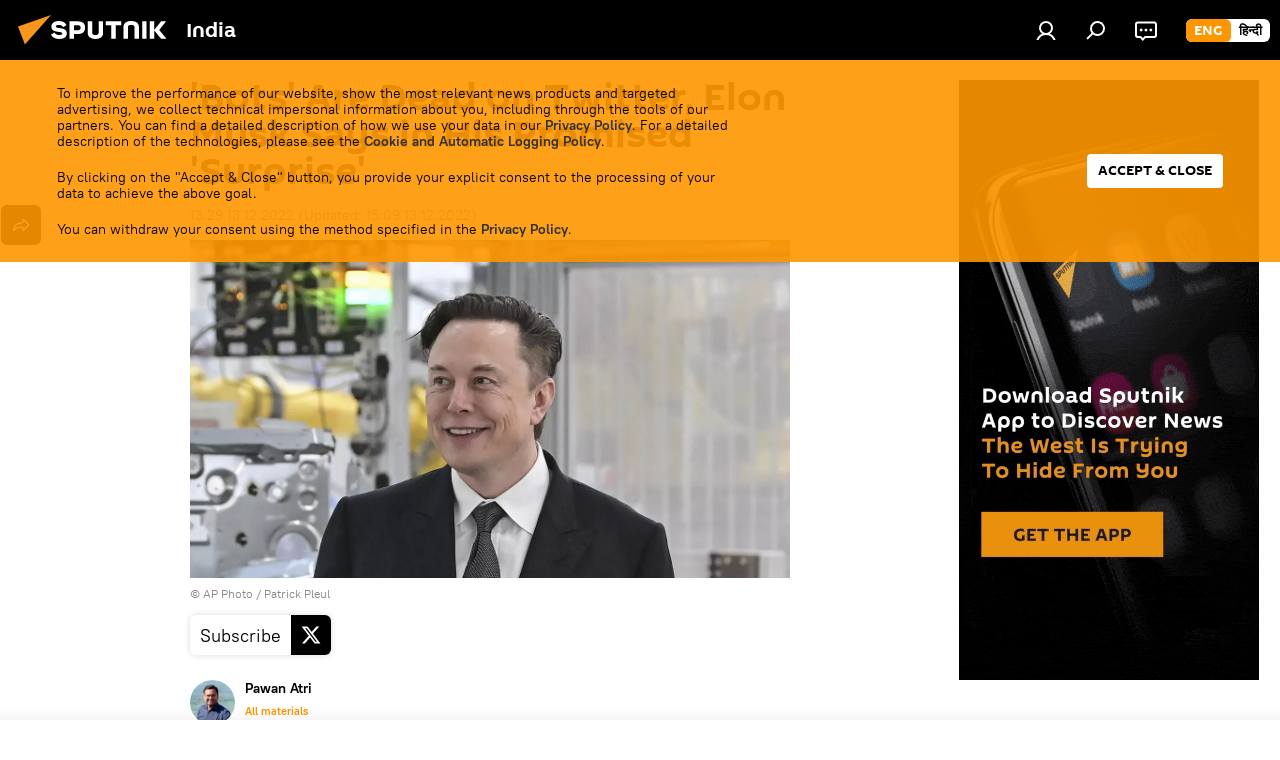

--- FILE ---
content_type: text/html; charset=utf-8
request_url: https://sputniknews.in/20221213/bots-are-dead-on-twitter-elon-musk-says-in-his-promised-surprise-49782.html
body_size: 21831
content:
<!DOCTYPE html><html lang="en" data-lang="eng" data-charset="" dir="ltr"><head prefix="og: http://ogp.me/ns# fb: http://ogp.me/ns/fb# article: http://ogp.me/ns/article#"><title>'Bots' Are Dead on Twitter, Elon Musk Says in His Promised 'Surprise' - 13.12.2022, Sputnik India</title><meta name="description" content="Since acquiring Twitter for $44 billion in October, Musk has brought significant policy changes to the platform, including introduction of a subscription-based... 13.12.2022, Sputnik India"><meta name="keywords" content="elon musk bots, musk twitter bots, bots dead on twitter, elon musk twitter bots, elon musk changes at twitter, musk twitter bots grave, bot on twitter, bots die on twitter, elon musk claim bots,"><meta http-equiv="X-UA-Compatible" content="IE=edge,chrome=1"><meta http-equiv="Content-Type" content="text/html; charset=utf-8"><meta name="robots" content="index, follow, max-image-preview:large"><meta name="viewport" content="width=device-width, initial-scale=1.0, maximum-scale=1.0, user-scalable=yes"><meta name="HandheldFriendly" content="true"><meta name="MobileOptimzied" content="width"><meta name="referrer" content="always"><meta name="format-detection" content="telephone=no"><meta name="format-detection" content="address=no"><link rel="alternate" type="application/rss+xml" href="https://sputniknews.in/export/rss2/archive/index.xml"><link rel="canonical" href="https://sputniknews.in/20221213/bots-are-dead-on-twitter-elon-musk-says-in-his-promised-surprise-49782.html"><link rel="preload" as="image" href="https://cdn1.img.sputniknews.in/img/07e6/0c/0d/50454_0:0:3075:1730_1920x0_80_0_0_83057981256db8b4734c4a78ddf62994.jpg.webp" imagesrcset="https://cdn1.img.sputniknews.in/img/07e6/0c/0d/50454_0:0:3075:1730_640x0_80_0_0_3a7a12813bb94a3097d1ec7716cb4142.jpg.webp 640w,https://cdn1.img.sputniknews.in/img/07e6/0c/0d/50454_0:0:3075:1730_1280x0_80_0_0_dfb7daa29114622096f0a914fbf93c4b.jpg.webp 1280w,https://cdn1.img.sputniknews.in/img/07e6/0c/0d/50454_0:0:3075:1730_1920x0_80_0_0_83057981256db8b4734c4a78ddf62994.jpg.webp 1920w"><link rel="preconnect" href="https://cdn1.img.sputniknews.in/images/"><link rel="dns-prefetch" href="https://cdn1.img.sputniknews.in/images/"><link rel="alternate" hreflang="en" href="https://sputniknews.in/20221213/bots-are-dead-on-twitter-elon-musk-says-in-his-promised-surprise-49782.html"><link rel="alternate" hreflang="x-default" href="https://sputniknews.in/20221213/bots-are-dead-on-twitter-elon-musk-says-in-his-promised-surprise-49782.html"><link rel="apple-touch-icon" sizes="57x57" href="https://cdn1.img.sputniknews.in/i/favicon/favicon-57x57.png"><link rel="apple-touch-icon" sizes="60x60" href="https://cdn1.img.sputniknews.in/i/favicon/favicon-60x60.png"><link rel="apple-touch-icon" sizes="72x72" href="https://cdn1.img.sputniknews.in/i/favicon/favicon-72x72.png"><link rel="apple-touch-icon" sizes="76x76" href="https://cdn1.img.sputniknews.in/i/favicon/favicon-76x76.png"><link rel="apple-touch-icon" sizes="114x114" href="https://cdn1.img.sputniknews.in/i/favicon/favicon-114x114.png"><link rel="apple-touch-icon" sizes="120x120" href="https://cdn1.img.sputniknews.in/i/favicon/favicon-120x120.png"><link rel="apple-touch-icon" sizes="144x144" href="https://cdn1.img.sputniknews.in/i/favicon/favicon-144x144.png"><link rel="apple-touch-icon" sizes="152x152" href="https://cdn1.img.sputniknews.in/i/favicon/favicon-152x152.png"><link rel="apple-touch-icon" sizes="180x180" href="https://cdn1.img.sputniknews.in/i/favicon/favicon-180x180.png"><link rel="icon" type="image/png" sizes="192x192" href="https://cdn1.img.sputniknews.in/i/favicon/favicon-192x192.png"><link rel="icon" type="image/png" sizes="32x32" href="https://cdn1.img.sputniknews.in/i/favicon/favicon-32x32.png"><link rel="icon" type="image/png" sizes="96x96" href="https://cdn1.img.sputniknews.in/i/favicon/favicon-96x96.png"><link rel="icon" type="image/png" sizes="16x16" href="https://cdn1.img.sputniknews.in/i/favicon/favicon-16x16.png"><link rel="manifest" href="/project_data/manifest.json?4"><meta name="msapplication-TileColor" content="#F4F4F4"><meta name="msapplication-TileImage" content="https://cdn1.img.sputniknews.in/i/favicon/favicon-144x144.png"><meta name="theme-color" content="#F4F4F4"><link rel="shortcut icon" href="https://cdn1.img.sputniknews.in/i/favicon/favicon.ico"><meta name="analytics:lang" content="eng"><meta name="analytics:title" content="'Bots' Are Dead on Twitter, Elon Musk Says in His Promised 'Surprise' - 13.12.2022, Sputnik India"><meta name="analytics:keyw" content="person_elon-musk"><meta name="analytics:rubric" content=""><meta name="analytics:tags" content="Elon Musk"><meta name="analytics:site_domain" content="sputniknews.in"><meta name="analytics:article_id" content="49782"><meta name="analytics:url" content="https://sputniknews.in/20221213/bots-are-dead-on-twitter-elon-musk-says-in-his-promised-surprise-49782.html"><meta name="analytics:p_ts" content="1670918348"><meta name="analytics:author" content="Pawan Atri"><meta name="analytics:isscroll" content="0"><meta property="og:url" content="https://sputniknews.in/20221213/bots-are-dead-on-twitter-elon-musk-says-in-his-promised-surprise-49782.html"><meta property="og:title" content="'Bots' Are Dead on Twitter, Elon Musk Says in His Promised 'Surprise'"><meta property="og:description" content="Since acquiring Twitter for $44 billion in October, Musk has brought significant policy changes to the platform, including introduction of a subscription-based plan."><meta property="og:type" content="article"><meta property="og:site_name" content="Sputnik India"><meta property="og:locale" content="en_IN"><meta property="og:image" content="https://cdn1.img.sputniknews.in/images/sharing/article/eng/49782.jpg?504371670924393"><meta property="og:image:width" content="2072"><meta name="relap-image" content="https://cdn1.img.sputniknews.in/img/07e6/0c/0d/50454_0:0:3075:1730_2072x0_80_0_0_8155da744cbfdd4e59f7843f1e958516.jpg.webp"><meta name="twitter:card" content="summary_large_image"><meta name="twitter:image" content="https://cdn1.img.sputniknews.in/images/sharing/article/eng/49782.jpg?504371670924393"><meta property="article:published_time" content="20221213T1329+0530"><meta property="article:modified_time" content="20221213T1509+0530"><meta property="article:author" content="Pawan Atri"><link rel="author" href="https://sputniknews.in/author_atri_pawan/"><meta property="article:section" content="News"><meta property="article:tag" content="Elon Musk"><meta name="relap-entity-id" content="49782"><link rel="amphtml" href="https://sputniknews.in/amp/20221213/bots-are-dead-on-twitter-elon-musk-says-in-his-promised-surprise-49782.html"><link rel="preload" as="style" onload="this.onload=null;this.rel='stylesheet'" type="text/css" href="https://cdn1.img.sputniknews.in/css/libs/fonts.min.css?911eb65935"><link rel="stylesheet" type="text/css" href="https://cdn1.img.sputniknews.in/css/common.min.css?9149894256"><link rel="stylesheet" type="text/css" href="https://cdn1.img.sputniknews.in/css/article.min.css?913fe17605"><script src="https://cdn1.img.sputniknews.in/min/js/dist/head.js?9c9052ef3"></script><script data-iub-purposes="1">var _paq = _paq || []; (function() {var stackDomain = window.location.hostname.split('.').reverse();var domain = stackDomain[1] + '.' + stackDomain[0];_paq.push(['setCDNMask', new RegExp('cdn(\\w+).img.'+domain)]); _paq.push(['setSiteId', 'sputnik_in']); _paq.push(['trackPageView']); _paq.push(['enableLinkTracking']); var d=document, g=d.createElement('script'), s=d.getElementsByTagName('script')[0]; g.type='text/javascript'; g.defer=true; g.async=true; g.src='//a.sputniknews.com/js/sputnik.js'; s.parentNode.insertBefore(g,s); } )();</script><script type="text/javascript" src="https://cdn1.img.sputniknews.in/min/js/libs/banners/adfx.loader.bind.js?98d724fe2"></script><script>
                (window.yaContextCb = window.yaContextCb || []).push(() => {
                    replaceOriginalAdFoxMethods();
                    window.Ya.adfoxCode.hbCallbacks = window.Ya.adfoxCode.hbCallbacks || [];
                })
            </script><!--В <head> сайта один раз добавьте код загрузчика-->
<script>window.yaContextCb = window.yaContextCb || []</script>
<script src="https://yandex.ru/ads/system/context.js" async></script><script>var endlessScrollFirst = 49782; var endlessScrollUrl = '/services/article/infinity/'; var endlessScrollAlgorithm = ''; var endlessScrollQueue = [10399111,10398052,10397821,10394950,10397156,10397016,10396524,10396396,10396077,10395540,10394733,10394617,10394452,10387287,10393461];</script><script>var endlessScrollFirst = 49782; var endlessScrollUrl = '/services/article/infinity/'; var endlessScrollAlgorithm = ''; var endlessScrollQueue = [10399111,10398052,10397821,10394950,10397156,10397016,10396524,10396396,10396077,10395540,10394733,10394617,10394452,10387287,10393461];</script></head><body id="body" data-ab="c" data-emoji="1" class="site_in m-page-article ">
            

            
        <div class="schema_org" itemscope="itemscope" itemtype="https://schema.org/WebSite"><meta itemprop="name" content="Sputnik India"><meta itemprop="alternateName" content="Sputnik India"><meta itemprop="description" content="Sputnik India is a global news media. Get the latest news from India and South Asia region. Sputnik India provides breaking news and top stories on politics, economy, and defense, as well as sci-tech, viral news, social media trends, and much more."><a itemprop="url" href="https://sputniknews.in" title="Sputnik India"> </a><meta itemprop="image" content="https://sputniknews.in/i/logo/logo.png"></div><ul class="schema_org" itemscope="itemscope" itemtype="http://schema.org/BreadcrumbList"><li itemprop="itemListElement" itemscope="itemscope" itemtype="http://schema.org/ListItem"><meta itemprop="name" content="Sputnik India"><meta itemprop="position" content="1"><meta itemprop="item" content="https://sputniknews.in"><a itemprop="url" href="https://sputniknews.in" title="Sputnik India"> </a></li><li itemprop="itemListElement" itemscope="itemscope" itemtype="http://schema.org/ListItem"><meta itemprop="name" content="News"><meta itemprop="position" content="2"><meta itemprop="item" content="https://sputniknews.in/20221213/"><a itemprop="url" href="https://sputniknews.in/20221213/" title="News"> </a></li><li itemprop="itemListElement" itemscope="itemscope" itemtype="http://schema.org/ListItem"><meta itemprop="name" content="'Bots' Are Dead on Twitter, Elon Musk Says in His Promised 'Surprise'"><meta itemprop="position" content="3"><meta itemprop="item" content="https://sputniknews.in/20221213/bots-are-dead-on-twitter-elon-musk-says-in-his-promised-surprise-49782.html"><a itemprop="url" href="https://sputniknews.in/20221213/bots-are-dead-on-twitter-elon-musk-says-in-his-promised-surprise-49782.html" title="'Bots' Are Dead on Twitter, Elon Musk Says in His Promised 'Surprise'"> </a></li></ul><div class="page" id="page"><div id="alerts"><script type="text/template" id="alertAfterRegisterTemplate">
                    
                        <div class="auth-alert m-hidden" id="alertAfterRegister">
                            <div class="auth-alert__text">
                                <%- data.success_title %> <br />
                                <%- data.success_email_1 %>
                                <span class="m-email"></span>
                                <%- data.success_email_2 %>
                            </div>
                            <div class="auth-alert__btn">
                                <button class="form__btn m-min m-black confirmEmail">
                                    <%- data.send %>
                                </button>
                            </div>
                        </div>
                    
                </script><script type="text/template" id="alertAfterRegisterNotifyTemplate">
                    
                        <div class="auth-alert" id="alertAfterRegisterNotify">
                            <div class="auth-alert__text">
                                <%- data.golink_1 %>
                                <span class="m-email">
                                    <%- user.mail %>
                                </span>
                                <%- data.golink_2 %>
                            </div>
                            <% if (user.registerConfirmCount <= 2 ) {%>
                                <div class="auth-alert__btn">
                                    <button class="form__btn m-min m-black confirmEmail">
                                        <%- data.send %>
                                    </button>
                                </div>
                            <% } %>
                        </div>
                    
                </script></div><div class="anchor" id="anchor"><div class="header " id="header"><div class="m-relative"><div class="container m-header"><div class="header__wrap"><div class="header__name"><div class="header__logo"><a href="/" title="Sputnik India"><svg xmlns="http://www.w3.org/2000/svg" width="176" height="44" viewBox="0 0 176 44" fill="none"><path class="chunk_1" fill-rule="evenodd" clip-rule="evenodd" d="M45.8073 18.3817C45.8073 19.5397 47.1661 19.8409 49.3281 20.0417C54.1074 20.4946 56.8251 21.9539 56.8461 25.3743C56.8461 28.7457 54.2802 30.9568 48.9989 30.9568C44.773 30.9568 42.1067 29.1496 41 26.5814L44.4695 24.5688C45.3754 25.9277 46.5334 27.0343 49.4005 27.0343C51.3127 27.0343 52.319 26.4296 52.319 25.5751C52.319 24.5665 51.6139 24.2163 48.3942 23.866C43.7037 23.3617 41.3899 22.0029 41.3899 18.5824C41.3899 15.9675 43.3511 13 48.9359 13C52.9611 13 55.6274 14.8095 56.4305 17.1746L53.1105 19.1358C53.0877 19.1012 53.0646 19.0657 53.041 19.0295C52.4828 18.1733 51.6672 16.9224 48.6744 16.9224C46.914 16.9224 45.8073 17.4758 45.8073 18.3817ZM67.4834 13.3526H59.5918V30.707H64.0279V26.0794H67.4484C72.1179 26.0794 75.0948 24.319 75.0948 19.6401C75.0854 15.3138 72.6199 13.3526 67.4834 13.3526ZM67.4834 22.206H64.0186V17.226H67.4834C69.8975 17.226 70.654 18.0291 70.654 19.6891C70.6587 21.6527 69.6524 22.206 67.4834 22.206ZM88.6994 24.7206C88.6994 26.2289 87.4924 27.0857 85.3794 27.0857C83.3178 27.0857 82.1597 26.2289 82.1597 24.7206V13.3526H77.7236V25.0264C77.7236 28.6477 80.7425 30.9615 85.4704 30.9615C89.9999 30.9615 93.1168 28.8601 93.1168 25.0264V13.3526H88.6808L88.6994 24.7206ZM136.583 13.3526H132.159V30.7023H136.583V13.3526ZM156.097 13.3526L149.215 21.9235L156.45 30.707H151.066L144.276 22.4559V30.707H139.85V13.3526H144.276V21.8021L151.066 13.3526H156.097ZM95.6874 17.226H101.221V30.707H105.648V17.226H111.181V13.3526H95.6874V17.226ZM113.49 18.7342C113.49 15.2134 116.458 13 121.085 13C125.715 13 128.888 15.0616 128.902 18.7342V30.707H124.466V18.935C124.466 17.6789 123.259 16.8734 121.146 16.8734C119.094 16.8734 117.926 17.6789 117.926 18.935V30.707H113.49V18.7342Z" fill="white"></path><path class="chunk_2" d="M41 7L14.8979 36.5862L8 18.431L41 7Z" fill="#F8961D"></path></svg></a></div><div class="header__project"><span class="header__project-title">India</span></div></div><div class="header__controls" data-nosnippet=""><div class="share m-header" data-id="49782" data-url="https://sputniknews.in/20221213/bots-are-dead-on-twitter-elon-musk-says-in-his-promised-surprise-49782.html" data-title="'Bots' Are Dead on Twitter, Elon Musk Says in His Promised 'Surprise'"></div><div class="header__menu"><a href="#" class="header__menu-item m-login" title="Authorization" data-modal-open="authorization"><svg class="svg-icon"><use xmlns:xlink="http://www.w3.org/1999/xlink" xlink:href="/i/sprites/package/inline.svg?63#login"></use></svg></a><span class="header__menu-item" data-modal-open="search"><svg class="svg-icon"><use xmlns:xlink="http://www.w3.org/1999/xlink" xlink:href="/i/sprites/package/inline.svg?63#search"></use></svg></span><span class="header__menu-item header__menu-chat js__toggle-chat" title="Chats"><svg class="svg-icon"><use xmlns:xlink="http://www.w3.org/1999/xlink" xlink:href="/i/sprites/package/inline.svg?63#comments"></use></svg></span></div><div class="switcher m-double"><div class="switcher__label"><span class="switcher__title">eng</span><span class="switcher__icon"><svg class="svg-icon"><use xmlns:xlink="http://www.w3.org/1999/xlink" xlink:href="/i/sprites/package/inline.svg?63#arrowDown"></use></svg></span></div><div class="switcher__dropdown"><div translate="no" class="notranslate"><div class="switcher__list"><a href="https://sputniknews.in" class="switcher__link m-selected"><span class="switcher__project">Sputnik India</span><span class="switcher__abbr" data-abbr="eng">eng</span><i class="switcher__accept"><svg class="svg-icon"><use xmlns:xlink="http://www.w3.org/1999/xlink" xlink:href="/i/sprites/package/inline.svg?63#ok"></use></svg></i></a><a href="https://hindi.sputniknews.in" class="switcher__link"><span class="switcher__project">Sputnik भारत</span><span class="switcher__abbr" data-abbr="हिन्दी">हिन्दी</span></a></div></div></div></div></div></div></div></div><div class="gdpr" id="gdpr"><div class="container"><form class="gdpr__wrap" id="gdprForm"><div class="gdpr__description">
            
                <p>To improve the performance of our website, show the most relevant news products and targeted advertising, we collect technical impersonal information about you, including through the tools of our partners. You can find a detailed description of how we use your data in our <a target="_blank" href="/docs/privacy_policy.html#without-identification">Privacy Policy</a>. For a detailed description of the technologies, please see the <a target="_blank" href="/docs/cookie.html">Cookie and Automatic Logging Policy</a>.</p>
                <p>By clicking on the "Accept & Close" button, you provide your explicit consent to the processing of your data to achieve the above goal.</p>
                <p>You can withdraw your consent using the method specified in the <a target="_blank" href="/docs/privacy_policy.html#right-to-withdraw-consent">Privacy Policy</a>.</p>
           
        </div><input class="gdpr__checkbox" type="checkbox" data-cons-preference="general" checked><button class="gdpr__btn" id="gdprSubmit">Accept &amp; Close</button></form></div></div></div></div><script>var GLOBAL = GLOBAL || {}; GLOBAL.translate = {}; GLOBAL.rtl = 0; GLOBAL.lang = "eng"; GLOBAL.design = "in"; GLOBAL.charset = ""; GLOBAL.project = "sputnik_in"; GLOBAL.htmlCache = 1; GLOBAL.translate.search = {}; GLOBAL.translate.search.notFound = "No results"; GLOBAL.translate.search.stringLenght = "Add more letters to search"; GLOBAL.www = "https://sputniknews.in"; GLOBAL.seo = {}; GLOBAL.seo.title = ""; GLOBAL.seo.keywords = ""; GLOBAL.seo.description = ""; GLOBAL.sock = {}; GLOBAL.sock.server = "https://cm.sputniknews.com/chat"; GLOBAL.sock.lang = "eng"; GLOBAL.sock.project = "sputnik_in"; GLOBAL.social = {}; GLOBAL.social.fbID = ""; GLOBAL.share = [ { name: 'twitter', mobile: false },{ name: 'whatsapp', mobile: false } ]; GLOBAL.csrf_token = ''; GLOBAL.search = {}; GLOBAL.auth = {}; GLOBAL.auth.status = 'error'; GLOBAL.auth.provider = ''; GLOBAL.auth.twitter = '/id/twitter/request/'; GLOBAL.auth.facebook = '/id/facebook/request/'; GLOBAL.auth.vkontakte = '/id/vkontakte/request/'; GLOBAL.auth.google = '/id/google/request/'; GLOBAL.auth.ok = '/id/ok/request/'; GLOBAL.auth.apple = '/id/apple/request/'; GLOBAL.auth.moderator = ''; GLOBAL.user = {}; GLOBAL.user.id = ""; GLOBAL.user.emailActive = ""; GLOBAL.user.registerConfirmCount = 0; GLOBAL.article = GLOBAL.article || {}; GLOBAL.article.id = 49782; GLOBAL.article.chat_expired = !!1; GLOBAL.chat = GLOBAL.chat || {}; GLOBAL.chat.show = !!1; GLOBAL.locale = {"convertDate":{"yesterday":"Yesterday","hours":{"nominative":"%{s} hour ago","genitive":"%{s} hours ago"},"minutes":{"nominative":"%{s} minute ago","genitive":"%{s} minutes ago"}},"id":{"is_id":"1","errors":{"email":"Enter your email","password":"Enter your password","wrong":"Incorrect login or password","wrongpassword":"Wrong password","wronglogin":"Check your email","emptylogin":"Username not entered","wrongemail":"Wrong email","passwordnotsimilar":"The entered passwords do not match","wrongcode":"Invalid code","wrongname":"Invalid name","send":"E-mail has been sent!","notsend":"Error! Unable to send e-mail","anothersoc":"This account has been linked to a different profile","acclink":"Accounts successfully linked!","emailexist":"User with this email already exists","emailnotexist":"Error! User with this email does not exist","recoveryerror":"Password recovery error. Please try again!","alreadyactive":"The user has already been activated","autherror":"Login failed. Please try again later or contact technical support","codeerror":"Invalid verification code. Please try again later or contact technical support","global":"Error! Please try again later or contact technical support","registeremail":[],"linkprofile":[],"confirm":[],"block":[],"del":[],"confirmation":[],"linkDeleted":"link deleted"},"links":{"login":"Authorization","register":"Sign up","forgotpassword":"Password recovery","privacy":"Privacy policy"},"auth":{"title":"Authorization","email":"Email","password":"Password","login":"Log in","recovery":"Reset password","registration":"Registration","social":{"title":"Another ways to sign in","comment":[],"vk":"VK","ok":"Odnoklassniki","google":"Google","apple":"Apple"}},"confirm_no":{"title":"Link expired","send":"Send email again","back":"Back"},"login":{"title":"Authorization","email":"Email","password":"Password","remember":"Remember me","signin":"Sign in","social":{"label":"Other ways to sign in:","anotheruserlink":"This account has been linked to a different profile."}},"register":{"title":"Registration","email":"Email","password":"Password","button":"Registration","confirm":"Password confirmation","captcha":"Enter the code from the image","requirements":"* All fields are required","password_length":"At least 9 characters with 1 digit","success":[],"confirmemail":"Please confirm your email to continue.","confirm_personal":[],"login":"Login with username and password","social":{"title":"Another ways to sign in","comment":[],"vk":"VK","ok":"Odnoklassniki","google":"Google","apple":"Apple"}},"register_social":{"title":"Registration","email":"Email","registration":"Sign up","confirm_personal":[],"back":"Back"},"register_user":{"title":"Your data","name":"First name","lastname":"Last name","loadphoto":[],"photo":"Choose photo","save":"Save"},"recovery_password":{"title":"Password recovery","email":"Mail","next":"Proceed","new_password":"New password","confirm_password":"Confirm your password","back":"Back","send":"The link to reset your password has been sent to your e-mail","done":"Done","change_and_login":"Change password and login"},"deleteaccount":{"title":"Removing a profile from Sputnik","body":"Are you sure you want to delete your profile?","success":[],"action":"Delete account"},"passwordrecovery":{"title":"Password recovery","password":"Enter a new password:","confirm":"Repeat new password:","email":"E-mail","send":[],"success":[],"alert":"\n A message has been sent to the address provided. Follow the link in the body of the letter to set a password\n "},"registerconfirm":{"success":"Account successfully created!","error":"Registration confirmation error. Please try again later or contact technical support"},"restoreaccount":{"title":"Account recovery","confirm":"Restore your account?","error":"Error! Unable to restore account","success":"Your account has been restored"},"localaccount":{"exist":"I have an account on Sputnik News","notexist":"I don't have an account on Sputnik News","title":"Registration","profile":"Do you have an account on Sputnik News?","hello":[]},"button":{"ok":"Ok","yes":"Yes","no":"No","next":"Next","close":"Close","profile":"Personal account","recover":"Account recovery","register":"Registration","delete":"Delete","subscribe":"Follow"},"message":{"errors":{"empty":[],"notfound":[],"similar":[]}},"profile":{"title":"Personal account","tabs":{"profile":"Profile","notification":"Notifications","newsletter":"Subscriptions","settings":"Settings"},"uploadphoto":{"hover":"Upload a new photo or drag it to this field","hover_mobile":"Upload a new photo or drag it to this field"},"edit":{"firstname":"First name","lastname":"Last name","change":"Change","save":"Save"},"logout":"Log out","unblock":"Unblock","block":"Block","auth":"Log in","wrongname":"Invalid name","send_link":"Link has been sent","pass_change_title":"Your password has been successfully changed!"},"notification":{"title":"Notifications","email":"By email","site":"Online","now":"Immediately","onetime":"Once a day","answer":"You were answered in the chat","just":"just now"},"settings":{"email":"Email","password":"Password","new_password":"New password","new_password_again":"Confirm password","password_length":"At least 9 characters with 1 digit","password_changed":"Your password has been successfully changed!","accept":"Confirm","social_title":"Social media","social_show":"Show in profile","enable":"Connect","disable":"Shut off","remove":"Delete profile","remove_title":"Are you sure you want to delete your profile?","remove_cancel":"Cancel","remove_accept":"Delete","download_description":"You can download the personal data processed during the use of your personal account function\u0430l at any moment","download":"The file will download as an XML"},"social":{"title":"Social media profiles"},"stat":{"reactions":{"nominative":"Reaction","genitive_singular":"Reaction","genitive_plural":"Reaction"},"comments":{"nominative":"Comment","genitive_singular":"Comment","genitive_plural":"Comments"},"year":{"nominative":"Year","genitive_singular":"Year","genitive_plural":"Years"},"month":{"nominative":"Month","genitive_singular":"Month","genitive_plural":"Months"},"day":{"nominative":"Day","genitive_singular":"Day","genitive_plural":"Days"},"hour":{"nominative":"hour","genitive_singular":"hour","genitive_plural":"hours"},"min":{"nominative":"minute","genitive_singular":"minute","genitive_plural":"minutes"},"on_site":" On the site","one_day":" 1 day on the site"},"newsletter":{"title":"Your mailing subscriptions","day":"Daily","week":"Weekly","special":"Special mailings","no":"You do not have any mailing subscriptions yet."},"public":{"block":"The user is blocked","lastvisit":"Last visit:"}},"chat":{"report":"Complain","answer":"Reply","block":[],"return":"You will be able to participate again through:","feedback":[],"closed":"The discussion is closed. You can participate in the discussion within 24 hours after the publication of the article.","auth":[],"message":"Message...","moderation":{"hide":"Hide comment","show":"Show comment","block":"Block user","unblock":"Unblock user","hideall":"Hide all comments for this user","showall":"Show all comments for this user","deselect":"Remove selection"},"external_link_title":"Follow an external link","external_link_title_body":[],"report_send":"Complaint about the commentary sent to site administrators","message_remove":"The message was deleted by the author","yesterday":"Yesterday","you_block":"You have blocked this user's comments","unblock":"Unblock","blocked_users":"Blocked users"},"auth_alert":{"success_title":"Registration was successful!","success_email_1":"Please follow the link from the email sent to ","success_email_2":[],"send":"Send again","golink_1":"Please follow the link from the letter sent to ","golink_2":[],"email":"Email","not_confirm":"Not confirmed","send_link":"Send a link"},"js_templates":{"unread":"Unread","you":"You","author":"Author","report":"Complain","reply":"Answer","block":"Block","remove":"Delete","closeall":"Close all","notifications":"Notifications","disable_twelve":"Turn off for 12 hours","new_message":"New message from Sputnik News","acc_block":"Your account has been blocked by the site administrator","acc_unblock":"Your account is unblocked by the site administrator","you_subscribe_1":"You are subscribed to the topic \"","you_subscribe_2":"\". You can manage your subscriptions in your personal account","you_received_warning_1":"You received a ","you_received_warning_2":" - th warning. Respect other members and do not break the commenting rules. After the third violation, you will be blocked for 12 hours.","block_time":"Blocking period: ","hours":" hours","forever":"forever","feedback":"Contact","my_subscriptions":"My subscriptions","rules":"Rules on commenting materials","chat":"Chat: ","chat_new_messages":"New chat messages","chat_moder_remove_1":"Your message \"","chat_moder_remove_2":"\" has been deleted by the administrator","chat_close_time_1":"No one has written in the chat for more than 12 hours, it will close in ","chat_close_time_2":" hours","chat_new_emoji_1":"New reactions ","chat_new_emoji_2":" to your post ","chat_message_reply_1":"Your comment \"","chat_message_reply_2":"\" was answered by a user","chat_verify_message":"\n Thank you! Your comment will be published after it is checked by moderators.\n ","emoji_1":"Like","emoji_2":"Ha-Ha","emoji_3":"Amazing","emoji_4":"Sad","emoji_5":"Outrageous","emoji_6":"Don't like","site_subscribe_podcast":{"success":"Thank you, you are subscribed to the newsletter! You can set up or cancel a subscription in your personal account","subscribed":"You have already subscribed to this newsletter","error":"An unexpected error has occurred. Please try again later"}},"smartcaptcha":{"site_key":"ysc1_Zf0zfLRI3tRHYHJpbX6EjjBcG1AhG9LV0dmZQfJu8ba04c1b"}}; GLOBAL = {...GLOBAL, ...{"subscribe":{"@attributes":{"ratio":"0.2"},"is_cta":"1","email":"Enter your email","button":"Follow","send":"Thank you, you have been sent an email with a link to confirm your subscription","subscribe":"Thank you, you are subscribed to the newsletter! You can set up or cancel a subscription in your personal account","confirm":"You have already subscribed to this newsletter","registration":{"@attributes":{"button":"Sign up","ratio":"0.1"}},"social":{"@attributes":{"count":"8","ratio":"0.7"},"item":{"@attributes":{"type":"tw","title":"X","url":"https:\/\/x.com\/Sputnik_India","ratio":"1"}},"comment":[{},{},{},{},{}]}}}}; GLOBAL.js = {}; GLOBAL.js.videoplayer = "https://cdn1.img.sputniknews.in/min/js/dist/videoplayer.js?9651130d6"; GLOBAL.userpic = "/userpic/"; GLOBAL.gmt = ""; GLOBAL.tz = "+0530"; GLOBAL.projectList = [ { title: 'Worldwide', country: [ { title: 'English', url: 'https://sputnikglobe.com', flag: 'flags-INT', lang: 'International', lang2: 'English' }, ] }, { title: 'Middle East', country: [ { title: 'Arabic', url: 'https://sarabic.ae/', flag: 'flags-INT', lang: 'Sputnik عربي', lang2: 'Arabic' }, { title: 'Turkish', url: 'https://anlatilaninotesi.com.tr/', flag: 'flags-TUR', lang: 'Türkiye', lang2: 'Türkçe' }, { title: 'Persian', url: 'https://spnfa.ir/', flag: 'flags-INT', lang: 'Sputnik ایران', lang2: 'Persian' }, { title: 'Dari', url: 'https://sputnik.af/', flag: 'flags-INT', lang: 'Sputnik افغانستان', lang2: 'Dari' }, ] }, { title: 'Latin America', country: [ { title: 'Spanish', url: 'https://noticiaslatam.lat/', flag: 'flags-INT', lang: 'Mundo', lang2: 'Español' }, { title: 'Portuguese', url: 'https://noticiabrasil.net.br/', flag: 'flags-BRA', lang: 'Brasil', lang2: 'Português' }, ] }, { title: 'South Asia', country: [ { title: 'Hindi', url: 'https://hindi.sputniknews.in', flag: 'flags-IND', lang: 'भारत', lang2: 'हिंदी' }, { title: 'English', url: 'https://sputniknews.in', flag: 'flags-IND', lang: 'India', lang2: 'English' }, ] }, { title: 'East & Southeast Asia', country: [ { title: 'Vietnamese', url: 'https://kevesko.vn/', flag: 'flags-VNM', lang: 'Việt Nam', lang2: 'Tiếng Việt' }, { title: 'Japanese', url: 'https://sputniknews.jp/', flag: 'flags-JPN', lang: '日本', lang2: '日本語' }, { title: 'Chinese', url: 'https://sputniknews.cn/', flag: 'flags-CHN', lang: '中国', lang2: '中文' }, ] }, { title: 'Central Asia', country: [ { title: 'Kazakh', url: 'https://sputnik.kz/', flag: 'flags-KAZ', lang: 'Қазақстан', lang2: 'Қазақ тілі' }, { title: 'Kyrgyz', url: 'https://sputnik.kg/', flag: 'flags-KGZ', lang: 'Кыргызстан', lang2: 'Кыргызча' }, { title: 'Uzbek', url: 'https://oz.sputniknews.uz/', flag: 'flags-UZB', lang: 'Oʻzbekiston', lang2: 'Ўзбекча' }, { title: 'Tajik', url: 'https://sputnik.tj/', flag: 'flags-TJK', lang: 'Тоҷикистон', lang2: 'Тоҷикӣ' }, ] }, { title: 'Africa', country: [ { title: 'French', url: 'https://fr.sputniknews.africa/', flag: 'flags-INT', lang: 'Afrique', lang2: 'Français' }, { title: 'English', url: 'https://en.sputniknews.africa', flag: 'flags-INT', lang: 'Africa', lang2: 'English' }, ] }, { title: 'Transcaucasia', country: [ { title: 'Armenian', url: 'https://arm.sputniknews.ru/', flag: 'flags-ARM', lang: 'Արմենիա', lang2: 'Հայերեն' }, { title: 'Abkhaz', url: 'https://sputnik-abkhazia.info/', flag: 'flags-ABH', lang: 'Аҧсны', lang2: 'Аҧсышәала' }, { title: 'Оssetian', url: 'https://sputnik-ossetia.com/', flag: 'flags-OST', lang: 'Хуссар Ирыстон', lang2: 'Иронау' }, { title: 'Georgian', url: 'https://sputnik-georgia.com/', flag: 'flags-GEO', lang: 'საქართველო', lang2: 'ქართული' }, { title: 'Azerbaijani', url: 'https://sputnik.az/', flag: 'flags-AZE', lang: 'Azərbaycan', lang2: 'Аzərbaycanca' }, ] }, { title: 'Europe', country: [ { title: 'Serbian', url: 'https://sputnikportal.rs/', flag: 'flags-SRB', lang: 'Србиjа', lang2: 'Српски' }, { title: 'Russian', url: 'https://lv.sputniknews.ru/', flag: 'flags-LVA', lang: 'Latvija', lang2: 'Русский' }, { title: 'Russian', url: 'https://lt.sputniknews.ru/', flag: 'flags-LTU', lang: 'Lietuva', lang2: 'Русский' }, { title: 'Moldavian', url: 'https://md.sputniknews.com/', flag: 'flags-MDA', lang: 'Moldova', lang2: 'Moldovenească' }, { title: 'Belarusian', url: 'https://bel.sputnik.by/', flag: 'flags-BLR', lang: 'Беларусь', lang2: 'Беларускi' } ] }, ];</script><div class="wrapper" id="endless" data-infinity-max-count="3"><div class="endless__item " data-infinity="1" data-supertag="0" data-remove-fat="0" data-advertisement-project="0" data-remove-advertisement="0" data-id="49782" data-date="20221213" data-endless="1" data-domain="sputniknews.in" data-project="sputnik_in" data-url="/20221213/bots-are-dead-on-twitter-elon-musk-says-in-his-promised-surprise-49782.html" data-full-url="https://sputniknews.in/20221213/bots-are-dead-on-twitter-elon-musk-says-in-his-promised-surprise-49782.html" data-title="'Bots' Are Dead on Twitter, Elon Musk Says in His Promised 'Surprise'" data-published="2022-12-13T13:29+0530" data-text-length="1322" data-keywords="elon musk" data-author="Pawan Atri" data-analytics-keyw="person_elon-musk" data-analytics-rubric="" data-analytics-tags="Elon Musk" data-article-show="" data-chat-expired="" data-pts="1670918348" data-article-type="article" data-is-scroll="1" data-head-title="'Bots' Are Dead on Twitter, Elon Musk Says in His Promised 'Surprise' - Sputnik India, 13.12.2022"><div class="container m-content"><div class="layout"><div class="article "><div class="article__meta" itemscope="" itemtype="https://schema.org/Article"><div itemprop="mainEntityOfPage">https://sputniknews.in/20221213/bots-are-dead-on-twitter-elon-musk-says-in-his-promised-surprise-49782.html</div><a itemprop="url" href="https://sputniknews.in/20221213/bots-are-dead-on-twitter-elon-musk-says-in-his-promised-surprise-49782.html" title="'Bots' Are Dead on Twitter, Elon Musk Says in His Promised 'Surprise'"></a><div itemprop="headline">'Bots' Are Dead on Twitter, Elon Musk Says in His Promised 'Surprise'</div><div itemprop="name">'Bots' Are Dead on Twitter, Elon Musk Says in His Promised 'Surprise'</div><div itemprop="alternateName">Sputnik India</div><div itemprop="description">Since acquiring Twitter for $44 billion in October, Musk has brought significant policy changes to the platform, including introduction of a subscription-based... 13.12.2022, Sputnik India</div><div itemprop="datePublished">2022-12-13T13:29+0530</div><div itemprop="dateCreated">2022-12-13T13:29+0530</div><div itemprop="dateModified">2022-12-13T15:09+0530</div><div itemprop="articleSection">elon musk</div><div itemprop="associatedMedia">https://cdn1.img.sputniknews.in/img/07e6/0c/0d/50454_0:0:3075:1730_1920x0_80_0_0_83057981256db8b4734c4a78ddf62994.jpg.webp</div><div itemprop="articleBody">Days after promising that he had a "surprise" in the offing for bots on Twitter, Elon Musk has claimed that "bots" were now dead on the platform. The multi-billionaire's confirmation about the same came with a tweet on Tuesday in which he posted a meme where he could be seen showing a victory sign alongside a grave of "bots".Weeks after he made the offer to buy Twitter for $44 billion, Musk attempted to shun the deal, claiming that the microblogging website provided inaccurate information about spam accounts to him. After Twitter sued him in court, the 51-year-old business tycoon eventually went on to purchase Twitter in the last week of October.Besides the change in bot accounts, Musk launched Twitter Blue, an $8 monthly paid service for verified users on the platform.Unlike in the past, the influential messaging app now uses different colored checks for different entities: while gold is used to verify companies and organizations, the grey check is for the government and related bodies, and the blue tick is given to individuals, including celebs.Earlier, the San Francisco-based company used to verify users with a blue badge.</div><div itemprop="copyrightHolder" itemscope="" itemtype="http://schema.org/Organization"><div itemprop="name">Sputnik India</div><a itemprop="url" href="https://sputniknews.in" title="Sputnik India"> </a><div itemprop="email">feedback.hindi@sputniknews.com</div><div itemprop="telephone">+74956456601</div><div itemprop="legalName">MIA „Rossiya Segodnya“</div><a itemprop="sameAs" href="https://x.com/Sputnik_India"> </a><a itemprop="sameAs" href="https://web.arattai.in/@sputnik_india"> </a><div itemprop="logo" itemscope="" itemtype="https://schema.org/ImageObject"><a itemprop="url" href="https://sputniknews.in/i/logo/logo.png" title="Sputnik India"> </a><a itemprop="contentUrl" href="https://sputniknews.in/i/logo/logo.png" title="Sputnik India"> </a><div itemprop="width">252</div><div itemprop="height">60</div></div></div><div itemprop="copyrightYear">2022</div><div itemprop="creator" itemscope="" itemtype="http://schema.org/Person"><div itemprop="name">Pawan Atri</div><a itemprop="url" href="https://sputniknews.in/author_atri_pawan/"> </a><div itemprop="image">https://cdn1.img.sputniknews.in/img/07e6/0c/13/139630_147:0:831:684_100x100_80_0_0_88589e93e92e1b4921fcac1d4841b86d.png.webp</div></div><div itemprop="editor" itemscope="" itemtype="http://schema.org/Person"><div itemprop="name">Pawan Atri</div><a itemprop="url" href="https://sputniknews.in/author_atri_pawan/"> </a><div itemprop="image">https://cdn1.img.sputniknews.in/img/07e6/0c/13/139630_147:0:831:684_100x100_80_0_0_88589e93e92e1b4921fcac1d4841b86d.png.webp</div></div><div itemprop="genre">News</div><div itemprop="inLanguage">en_IN</div><div itemprop="sourceOrganization" itemscope="" itemtype="http://schema.org/Organization"><div itemprop="name">Sputnik India</div><a itemprop="url" href="https://sputniknews.in" title="Sputnik India"> </a><div itemprop="email">feedback.hindi@sputniknews.com</div><div itemprop="telephone">+74956456601</div><div itemprop="legalName">MIA „Rossiya Segodnya“</div><a itemprop="sameAs" href="https://x.com/Sputnik_India"> </a><a itemprop="sameAs" href="https://web.arattai.in/@sputnik_india"> </a><div itemprop="logo" itemscope="" itemtype="https://schema.org/ImageObject"><a itemprop="url" href="https://sputniknews.in/i/logo/logo.png" title="Sputnik India"> </a><a itemprop="contentUrl" href="https://sputniknews.in/i/logo/logo.png" title="Sputnik India"> </a><div itemprop="width">252</div><div itemprop="height">60</div></div></div><div itemprop="image" itemscope="" itemtype="https://schema.org/ImageObject"><a itemprop="url" href="https://cdn1.img.sputniknews.in/img/07e6/0c/0d/50454_0:0:3075:1730_1920x0_80_0_0_83057981256db8b4734c4a78ddf62994.jpg.webp" title="Tesla CEO Elon Musk attends the opening of the Tesla factory Berlin Brandenburg in Gruenheide, Germany on March 22, 2022."></a><a itemprop="contentUrl" href="https://cdn1.img.sputniknews.in/img/07e6/0c/0d/50454_0:0:3075:1730_1920x0_80_0_0_83057981256db8b4734c4a78ddf62994.jpg.webp" title="Tesla CEO Elon Musk attends the opening of the Tesla factory Berlin Brandenburg in Gruenheide, Germany on March 22, 2022."></a><div itemprop="width">1920</div><div itemprop="height">1080</div><div itemprop="representativeOfPage">true</div></div><a itemprop="thumbnailUrl" href="https://cdn1.img.sputniknews.in/img/07e6/0c/0d/50454_0:0:3075:1730_1920x0_80_0_0_83057981256db8b4734c4a78ddf62994.jpg.webp"></a><div itemprop="image" itemscope="" itemtype="https://schema.org/ImageObject"><a itemprop="url" href="https://cdn1.img.sputniknews.in/img/07e6/0c/0d/50454_160:0:2891:2048_1920x0_80_0_0_38d28bafc3e537c34291422d7fc96b12.jpg.webp" title="Tesla CEO Elon Musk attends the opening of the Tesla factory Berlin Brandenburg in Gruenheide, Germany on March 22, 2022."></a><a itemprop="contentUrl" href="https://cdn1.img.sputniknews.in/img/07e6/0c/0d/50454_160:0:2891:2048_1920x0_80_0_0_38d28bafc3e537c34291422d7fc96b12.jpg.webp" title="Tesla CEO Elon Musk attends the opening of the Tesla factory Berlin Brandenburg in Gruenheide, Germany on March 22, 2022."></a><div itemprop="width">1920</div><div itemprop="height">1440</div><div itemprop="representativeOfPage">true</div></div><a itemprop="thumbnailUrl" href="https://cdn1.img.sputniknews.in/img/07e6/0c/0d/50454_160:0:2891:2048_1920x0_80_0_0_38d28bafc3e537c34291422d7fc96b12.jpg.webp">https://cdn1.img.sputniknews.in/img/07e6/0c/0d/50454_160:0:2891:2048_1920x0_80_0_0_38d28bafc3e537c34291422d7fc96b12.jpg.webp</a><div itemprop="image" itemscope="" itemtype="https://schema.org/ImageObject"><a itemprop="url" href="https://cdn1.img.sputniknews.in/img/07e6/0c/0d/50454_502:0:2550:2048_1920x0_80_0_0_0d53cabcd5e8b8287ddf388ce7d9c2d0.jpg.webp" title="Tesla CEO Elon Musk attends the opening of the Tesla factory Berlin Brandenburg in Gruenheide, Germany on March 22, 2022."></a><a itemprop="contentUrl" href="https://cdn1.img.sputniknews.in/img/07e6/0c/0d/50454_502:0:2550:2048_1920x0_80_0_0_0d53cabcd5e8b8287ddf388ce7d9c2d0.jpg.webp" title="Tesla CEO Elon Musk attends the opening of the Tesla factory Berlin Brandenburg in Gruenheide, Germany on March 22, 2022."></a><div itemprop="width">1920</div><div itemprop="height">1920</div><div itemprop="representativeOfPage">true</div></div><a itemprop="thumbnailUrl" href="https://cdn1.img.sputniknews.in/img/07e6/0c/0d/50454_502:0:2550:2048_1920x0_80_0_0_0d53cabcd5e8b8287ddf388ce7d9c2d0.jpg.webp" title="Tesla CEO Elon Musk attends the opening of the Tesla factory Berlin Brandenburg in Gruenheide, Germany on March 22, 2022."></a><div itemprop="publisher" itemscope="" itemtype="http://schema.org/Organization"><div itemprop="name">Sputnik India</div><a itemprop="url" href="https://sputniknews.in" title="Sputnik India"> </a><div itemprop="email">feedback.hindi@sputniknews.com</div><div itemprop="telephone">+74956456601</div><div itemprop="legalName">MIA „Rossiya Segodnya“</div><a itemprop="sameAs" href="https://x.com/Sputnik_India"> </a><a itemprop="sameAs" href="https://web.arattai.in/@sputnik_india"> </a><div itemprop="logo" itemscope="" itemtype="https://schema.org/ImageObject"><a itemprop="url" href="https://sputniknews.in/i/logo/logo.png" title="Sputnik India"> </a><a itemprop="contentUrl" href="https://sputniknews.in/i/logo/logo.png" title="Sputnik India"> </a><div itemprop="width">252</div><div itemprop="height">60</div></div></div><div itemprop="author" itemscope="" itemtype="http://schema.org/Person"><div itemprop="name">Pawan Atri</div><a itemprop="url" href="https://sputniknews.in/author_atri_pawan/"> </a><div itemprop="image">https://cdn1.img.sputniknews.in/img/07e6/0c/13/139630_147:0:831:684_100x100_80_0_0_88589e93e92e1b4921fcac1d4841b86d.png.webp</div></div><div itemprop="keywords">elon musk bots, musk twitter bots, bots dead on twitter, elon musk twitter bots, elon musk changes at twitter, musk twitter bots grave, bot on twitter, bots die on twitter, elon musk claim bots,</div><div itemprop="about" itemscope="" itemtype="https://schema.org/Thing"><div itemprop="name">elon musk bots, musk twitter bots, bots dead on twitter, elon musk twitter bots, elon musk changes at twitter, musk twitter bots grave, bot on twitter, bots die on twitter, elon musk claim bots,</div></div></div><div class="article__header"><h1 class="article__title">'Bots' Are Dead on Twitter, Elon Musk Says in His Promised 'Surprise'</h1><div class="article__info " data-nosnippet=""><div class="article__info-date"><a href="/20221213/" class="" title="News archive" data-unixtime="1670918348">13:29 13.12.2022</a> <span class="article__info-date-modified " data-unixtime="1670924393"> (Updated: <span class="date">15:09 13.12.2022</span>)</span></div><div class="article__view" data-id="49782"></div></div><div class="article__announce"><div class="media" data-media-tipe="ar16x9"><div class="media__size"><div class="photoview__open" data-photoview-group="49782" data-photoview-src="https://cdn1.img.sputniknews.in/img/07e6/0c/0d/50454_0:0:3074:2048_1440x900_80_0_1_cffb79d183419d787b73685d93a0a7b3.jpg.webp?source-sid=ap_photo" data-photoview-image-id="50437" data-photoview-sharelink="https://sputniknews.in/20221213/bots-are-dead-on-twitter-elon-musk-says-in-his-promised-surprise-49782.html?share-img=50437"><noindex><div class="photoview__open-info"><span class="photoview__copyright">© AP Photo / Patrick Pleul</span><span class="photoview__ext-link"></span><span class="photoview__desc-text">Tesla CEO Elon Musk attends the opening of the Tesla factory Berlin Brandenburg in Gruenheide, Germany on March 22, 2022.</span></div></noindex><img media-type="ar16x9" data-source-sid="ap_photo" alt="Tesla CEO Elon Musk attends the opening of the Tesla factory Berlin Brandenburg in Gruenheide, Germany on March 22, 2022. - Sputnik India, 1920, 13.12.2022" title="Tesla CEO Elon Musk attends the opening of the Tesla factory Berlin Brandenburg in Gruenheide, Germany on March 22, 2022." src="https://cdn1.img.sputniknews.in/img/07e6/0c/0d/50454_0:0:3075:1730_1920x0_80_0_0_83057981256db8b4734c4a78ddf62994.jpg.webp" decoding="async" width="1920" height="1080" srcset="https://cdn1.img.sputniknews.in/img/07e6/0c/0d/50454_0:0:3075:1730_640x0_80_0_0_3a7a12813bb94a3097d1ec7716cb4142.jpg.webp 640w,https://cdn1.img.sputniknews.in/img/07e6/0c/0d/50454_0:0:3075:1730_1280x0_80_0_0_dfb7daa29114622096f0a914fbf93c4b.jpg.webp 1280w,https://cdn1.img.sputniknews.in/img/07e6/0c/0d/50454_0:0:3075:1730_1920x0_80_0_0_83057981256db8b4734c4a78ddf62994.jpg.webp 1920w"><script type="application/ld+json">
                    {
                        "@context": "http://schema.org",
                        "@type": "ImageObject",
                        "url": "https://cdn1.img.sputniknews.in/img/07e6/0c/0d/50454_0:0:3075:1730_640x0_80_0_0_3a7a12813bb94a3097d1ec7716cb4142.jpg.webp",
                        
                            "thumbnail": [
                                
                                    {
                                        "@type": "ImageObject",
                                        "url": "https://cdn1.img.sputniknews.in/img/07e6/0c/0d/50454_0:0:3075:1730_640x0_80_0_0_3a7a12813bb94a3097d1ec7716cb4142.jpg.webp",
                                        "image": "https://cdn1.img.sputniknews.in/img/07e6/0c/0d/50454_0:0:3075:1730_640x0_80_0_0_3a7a12813bb94a3097d1ec7716cb4142.jpg.webp"
                                    },
                                    {
                                        "@type": "ImageObject",
                                        "url": "https://cdn1.img.sputniknews.in/img/07e6/0c/0d/50454_160:0:2891:2048_640x0_80_0_0_220c1918b3f3f22cbc49b132fd780f77.jpg.webp",
                                        "image": "https://cdn1.img.sputniknews.in/img/07e6/0c/0d/50454_160:0:2891:2048_640x0_80_0_0_220c1918b3f3f22cbc49b132fd780f77.jpg.webp"
                                    },
                                    {
                                        "@type": "ImageObject",
                                        "url": "https://cdn1.img.sputniknews.in/img/07e6/0c/0d/50454_502:0:2550:2048_640x0_80_0_0_c98e71d8d1607cb4566b47295228c7b3.jpg.webp",
                                        "image": "https://cdn1.img.sputniknews.in/img/07e6/0c/0d/50454_502:0:2550:2048_640x0_80_0_0_c98e71d8d1607cb4566b47295228c7b3.jpg.webp"
                                    }
                                
                            ],
                        
                        "width": 640,
                            "height": 360
                    }
                </script><script type="application/ld+json">
                    {
                        "@context": "http://schema.org",
                        "@type": "ImageObject",
                        "url": "https://cdn1.img.sputniknews.in/img/07e6/0c/0d/50454_0:0:3075:1730_1280x0_80_0_0_dfb7daa29114622096f0a914fbf93c4b.jpg.webp",
                        
                            "thumbnail": [
                                
                                    {
                                        "@type": "ImageObject",
                                        "url": "https://cdn1.img.sputniknews.in/img/07e6/0c/0d/50454_0:0:3075:1730_1280x0_80_0_0_dfb7daa29114622096f0a914fbf93c4b.jpg.webp",
                                        "image": "https://cdn1.img.sputniknews.in/img/07e6/0c/0d/50454_0:0:3075:1730_1280x0_80_0_0_dfb7daa29114622096f0a914fbf93c4b.jpg.webp"
                                    },
                                    {
                                        "@type": "ImageObject",
                                        "url": "https://cdn1.img.sputniknews.in/img/07e6/0c/0d/50454_160:0:2891:2048_1280x0_80_0_0_c4f958b6f444edc6976d317120168b20.jpg.webp",
                                        "image": "https://cdn1.img.sputniknews.in/img/07e6/0c/0d/50454_160:0:2891:2048_1280x0_80_0_0_c4f958b6f444edc6976d317120168b20.jpg.webp"
                                    },
                                    {
                                        "@type": "ImageObject",
                                        "url": "https://cdn1.img.sputniknews.in/img/07e6/0c/0d/50454_502:0:2550:2048_1280x0_80_0_0_35aa50503ebac4aa04e3e734b01b20ef.jpg.webp",
                                        "image": "https://cdn1.img.sputniknews.in/img/07e6/0c/0d/50454_502:0:2550:2048_1280x0_80_0_0_35aa50503ebac4aa04e3e734b01b20ef.jpg.webp"
                                    }
                                
                            ],
                        
                        "width": 1280,
                            "height": 720
                    }
                </script><script type="application/ld+json">
                    {
                        "@context": "http://schema.org",
                        "@type": "ImageObject",
                        "url": "https://cdn1.img.sputniknews.in/img/07e6/0c/0d/50454_0:0:3075:1730_1920x0_80_0_0_83057981256db8b4734c4a78ddf62994.jpg.webp",
                        
                            "thumbnail": [
                                
                                    {
                                        "@type": "ImageObject",
                                        "url": "https://cdn1.img.sputniknews.in/img/07e6/0c/0d/50454_0:0:3075:1730_1920x0_80_0_0_83057981256db8b4734c4a78ddf62994.jpg.webp",
                                        "image": "https://cdn1.img.sputniknews.in/img/07e6/0c/0d/50454_0:0:3075:1730_1920x0_80_0_0_83057981256db8b4734c4a78ddf62994.jpg.webp"
                                    },
                                    {
                                        "@type": "ImageObject",
                                        "url": "https://cdn1.img.sputniknews.in/img/07e6/0c/0d/50454_160:0:2891:2048_1920x0_80_0_0_38d28bafc3e537c34291422d7fc96b12.jpg.webp",
                                        "image": "https://cdn1.img.sputniknews.in/img/07e6/0c/0d/50454_160:0:2891:2048_1920x0_80_0_0_38d28bafc3e537c34291422d7fc96b12.jpg.webp"
                                    },
                                    {
                                        "@type": "ImageObject",
                                        "url": "https://cdn1.img.sputniknews.in/img/07e6/0c/0d/50454_502:0:2550:2048_1920x0_80_0_0_0d53cabcd5e8b8287ddf388ce7d9c2d0.jpg.webp",
                                        "image": "https://cdn1.img.sputniknews.in/img/07e6/0c/0d/50454_502:0:2550:2048_1920x0_80_0_0_0d53cabcd5e8b8287ddf388ce7d9c2d0.jpg.webp"
                                    }
                                
                            ],
                        
                        "width": 1920,
                            "height": 1080
                    }
                </script></div></div><div class="media__copyright " data-nosnippet=""><div class="media__copyright-item m-copyright">© AP Photo / Patrick Pleul</div></div></div></div><div class="article__news-services-subscribe" data-modal-open="subscribe"><span class="article__news-services-subscribe-label">Subscribe</span><ul class="article__news-services-subscribe-list"><li class="article__news-services-subscribe-item social-service" title="X" data-name="twitter"><svg class="svg-icon"><use xmlns:xlink="http://www.w3.org/1999/xlink" xlink:href="/i/sprites/package/inline.svg?63#twitter"></use></svg></li></ul></div><div class="article__author"><div class="article__author-item"><div class="article__author-wrapper"><div class="article__author-image"><img media-type="ar1x1" data-source-sid="rian_photo" alt=" - Sputnik India" title="" src="https://cdn1.img.sputniknews.in/img/07e6/0c/13/139630_147:0:831:684_100x100_80_0_0_88589e93e92e1b4921fcac1d4841b86d.png.webp"></div><div class="article__author-info"><div class="article__author-name">Pawan Atri</div><div class="article__author-links"><a class="m-color-main" href="/author_atri_pawan/" title="All materials">All materials</a></div></div></div></div></div><div class="article__announce-text">Since acquiring Twitter for $44 billion in October, Musk has brought significant policy changes to the platform, including introduction of a subscription-based plan.</div></div><div class="article__body"><div class="article__block" data-type="text"><div class="article__text">Days after promising that he had a "surprise" in the offing for bots on Twitter, Elon Musk has claimed that "bots" were now dead on the platform. <br><br>The multi-billionaire's confirmation about the same came with a tweet on Tuesday in which he posted a meme where he could be seen showing a victory sign alongside a grave of "bots".</div></div><div class="article__block" data-type="quote"><div class="article__quote"><div class="article__quote-bg"><svg class="svg-icon"><use xmlns:xlink="http://www.w3.org/1999/xlink" xlink:href="/i/sprites/package/inline.svg?63#quotes"></use></svg><div class="article__quote-bg-line"></div></div><div class="article__quote-text">Bots on Twitter have been a topic of intense debate since the Tesla and SpaceX founder first made his intentions public about buying the highly influential messaging app in April.</div><div class="article__quote-info"><div class="elem-info"><div class="elem-info__share"><div class="share" data-id="49782" data-url="https://sputniknews.in/20221213/bots-are-dead-on-twitter-elon-musk-says-in-his-promised-surprise-49782.html?share-block=50616" data-title="Bots on Twitter have been a topic of intense debate since the Tesla and SpaceX founder first made his intentions public about buying the highly influential messaging app in April."></div></div></div></div></div></div><div class="article__block" data-type="media"><div class="article__media"><div class="media" data-media-tipe="photo"><div class="media__size"><div class="photoview__open" data-photoview-group="49782" data-photoview-src="https://cdn1.img.sputniknews.in/img/07e6/0c/0d/49899_0:0:506:556_1440x900_80_0_1_58f70941bb2f0ec835836b4f0945293c.jpg.webp?source-sid=not_sputnik_photo" data-photoview-image-id="49882" data-photoview-sharelink="https://sputniknews.in/20221213/bots-are-dead-on-twitter-elon-musk-says-in-his-promised-surprise-49782.html?share-img=49882"><noindex><div class="photoview__open-info"><span class="photoview__copyright">© Photo</span><span class="photoview__ext-link"></span><span class="photoview__desc-text">Screenshot Elon Musk's tweet</span></div></noindex><img media-type="photo" data-source-sid="not_sputnik_photo" alt="Screenshot Elon Musk's tweet - Sputnik India, 1920, 13.12.2022" title="Screenshot Elon Musk's tweet" class="m-vertical lazyload" src="https://cdn1.img.sputniknews.in/img/07e6/0c/0d/49899_0:0:506:556_1920x0_80_0_0_75774da476584ec4fbfbd19c09357e04.jpg.webp" srcset="data:image/svg+xml,%3Csvg%20xmlns=%22http://www.w3.org/2000/svg%22%20width=%221920%22%20height=%222110%22%3E%3C/svg%3E 100w" decoding="async" width="1920" height="2110" data-srcset="https://cdn1.img.sputniknews.in/img/07e6/0c/0d/49899_0:0:506:556_640x0_80_0_0_fb93e9de7958448fff677c043c6e56a8.jpg.webp 640w,https://cdn1.img.sputniknews.in/img/07e6/0c/0d/49899_0:0:506:556_1280x0_80_0_0_5aecb92c7f53b66f337fe3dd7cb7060d.jpg.webp 1280w,https://cdn1.img.sputniknews.in/img/07e6/0c/0d/49899_0:0:506:556_1920x0_80_0_0_75774da476584ec4fbfbd19c09357e04.jpg.webp 1920w"><script type="application/ld+json">
                    {
                        "@context": "http://schema.org",
                        "@type": "ImageObject",
                        "url": "https://cdn1.img.sputniknews.in/img/07e6/0c/0d/49899_0:0:506:556_640x0_80_0_0_fb93e9de7958448fff677c043c6e56a8.jpg.webp",
                        
                            "thumbnail": [
                                
                                    {
                                        "@type": "ImageObject",
                                        "url": "https://cdn1.img.sputniknews.in/img/07e6/0c/0d/49899_0:136:506:421_640x0_80_0_0_2ba09f393ce6d4421e180e0ae75b3e8e.jpg.webp",
                                        "image": "https://cdn1.img.sputniknews.in/img/07e6/0c/0d/49899_0:136:506:421_640x0_80_0_0_2ba09f393ce6d4421e180e0ae75b3e8e.jpg.webp"
                                    },
                                    {
                                        "@type": "ImageObject",
                                        "url": "https://cdn1.img.sputniknews.in/img/07e6/0c/0d/49899_0:88:506:468_640x0_80_0_0_8e07d37ab552198d0645dad36509d5ad.jpg.webp",
                                        "image": "https://cdn1.img.sputniknews.in/img/07e6/0c/0d/49899_0:88:506:468_640x0_80_0_0_8e07d37ab552198d0645dad36509d5ad.jpg.webp"
                                    },
                                    {
                                        "@type": "ImageObject",
                                        "url": "https://cdn1.img.sputniknews.in/img/07e6/0c/0d/49899_0:25:506:531_640x0_80_0_0_7289d4373b883cc29b578b14fbfff825.jpg.webp",
                                        "image": "https://cdn1.img.sputniknews.in/img/07e6/0c/0d/49899_0:25:506:531_640x0_80_0_0_7289d4373b883cc29b578b14fbfff825.jpg.webp"
                                    }
                                
                            ],
                        
                        "width": 640,
                            "height": 703
                    }
                </script><script type="application/ld+json">
                    {
                        "@context": "http://schema.org",
                        "@type": "ImageObject",
                        "url": "https://cdn1.img.sputniknews.in/img/07e6/0c/0d/49899_0:0:506:556_1280x0_80_0_0_5aecb92c7f53b66f337fe3dd7cb7060d.jpg.webp",
                        
                            "thumbnail": [
                                
                                    {
                                        "@type": "ImageObject",
                                        "url": "https://cdn1.img.sputniknews.in/img/07e6/0c/0d/49899_0:136:506:421_1280x0_80_0_0_486053752d9dc51d7bd1c6a67aa93490.jpg.webp",
                                        "image": "https://cdn1.img.sputniknews.in/img/07e6/0c/0d/49899_0:136:506:421_1280x0_80_0_0_486053752d9dc51d7bd1c6a67aa93490.jpg.webp"
                                    },
                                    {
                                        "@type": "ImageObject",
                                        "url": "https://cdn1.img.sputniknews.in/img/07e6/0c/0d/49899_0:88:506:468_1280x0_80_0_0_32751fd22631e8989fdc1e64a0323c7e.jpg.webp",
                                        "image": "https://cdn1.img.sputniknews.in/img/07e6/0c/0d/49899_0:88:506:468_1280x0_80_0_0_32751fd22631e8989fdc1e64a0323c7e.jpg.webp"
                                    },
                                    {
                                        "@type": "ImageObject",
                                        "url": "https://cdn1.img.sputniknews.in/img/07e6/0c/0d/49899_0:25:506:531_1280x0_80_0_0_7099e0a3b2fb0c2a3e84017b43d5c623.jpg.webp",
                                        "image": "https://cdn1.img.sputniknews.in/img/07e6/0c/0d/49899_0:25:506:531_1280x0_80_0_0_7099e0a3b2fb0c2a3e84017b43d5c623.jpg.webp"
                                    }
                                
                            ],
                        
                        "width": 1280,
                            "height": 1406
                    }
                </script><script type="application/ld+json">
                    {
                        "@context": "http://schema.org",
                        "@type": "ImageObject",
                        "url": "https://cdn1.img.sputniknews.in/img/07e6/0c/0d/49899_0:0:506:556_1920x0_80_0_0_75774da476584ec4fbfbd19c09357e04.jpg.webp",
                        
                            "thumbnail": [
                                
                                    {
                                        "@type": "ImageObject",
                                        "url": "https://cdn1.img.sputniknews.in/img/07e6/0c/0d/49899_0:136:506:421_1920x0_80_0_0_36f39844432a2f3569d3c71e24c9a5cc.jpg.webp",
                                        "image": "https://cdn1.img.sputniknews.in/img/07e6/0c/0d/49899_0:136:506:421_1920x0_80_0_0_36f39844432a2f3569d3c71e24c9a5cc.jpg.webp"
                                    },
                                    {
                                        "@type": "ImageObject",
                                        "url": "https://cdn1.img.sputniknews.in/img/07e6/0c/0d/49899_0:88:506:468_1920x0_80_0_0_da19e7f196ba87a57d0b28e943d9143a.jpg.webp",
                                        "image": "https://cdn1.img.sputniknews.in/img/07e6/0c/0d/49899_0:88:506:468_1920x0_80_0_0_da19e7f196ba87a57d0b28e943d9143a.jpg.webp"
                                    },
                                    {
                                        "@type": "ImageObject",
                                        "url": "https://cdn1.img.sputniknews.in/img/07e6/0c/0d/49899_0:25:506:531_1920x0_80_0_0_6a7ce187e28e44abe512e389e155db44.jpg.webp",
                                        "image": "https://cdn1.img.sputniknews.in/img/07e6/0c/0d/49899_0:25:506:531_1920x0_80_0_0_6a7ce187e28e44abe512e389e155db44.jpg.webp"
                                    }
                                
                            ],
                        
                        "width": 1920,
                            "height": 2110
                    }
                </script></div></div><div class="media__description " data-nosnippet="">Screenshot Elon Musk's tweet</div><div class="media__copyright " data-nosnippet=""><div class="media__copyright-item m-copyright">© Photo</div></div></div></div></div><div class="article__block" data-type="text"><div class="article__text">Weeks after he made the offer to buy Twitter for $44 billion, Musk attempted to shun the deal, claiming that the microblogging website provided inaccurate information about spam accounts to him. <br><br>After Twitter sued him in court, the 51-year-old business tycoon eventually went on to purchase Twitter in the last week of October.</div></div><div class="article__block" data-type="text"><div class="article__text">Besides the change in bot accounts, Musk launched Twitter Blue, an $8 monthly paid service for verified users on the platform.</div></div><div class="article__block" data-type="text"><div class="article__text">Unlike in the past, the influential messaging app now uses different colored checks for different entities: while gold is used to verify companies and organizations, the grey check is for the government and related bodies, and the blue tick is given to individuals, including celebs.<br><br>Earlier, the San Francisco-based company used to verify users with a blue badge.</div></div></div><div class="article__footer"><div class="article__share"><div class="article__sharebar" data-nosnippet=""><span class="share m-article" data-id="49782" data-url="https://sputniknews.in/20221213/bots-are-dead-on-twitter-elon-musk-says-in-his-promised-surprise-49782.html" data-title="'Bots' Are Dead on Twitter, Elon Musk Says in His Promised 'Surprise'" data-hideMore="true"></span></div></div><ul class="tags m-noButton m-mb20"><li class="tag  " data-sid="person_elon-musk" data-type="tag"><a href="/person_elon-musk/" class="tag__text" title="Elon Musk">Elon Musk</a></li></ul><div class="article__userbar-loader" data-nosnippet=""><span class="loader"><i></i></span></div><aside id="cta" data-sid=""></aside><div class="article__best-comments"><div class="article__best-comments-loader"><span class="loader"><i></i></span></div></div></div></div><div class="sidebar"><div class="banner m-right-first m-article-desktop" data-position="article_desktop_right-1" data-infinity="1" data-changed-id="adfox_article_right_1_49782"><aside class="banner__content"><!--AdFox START-->
<!--riaru-->
<!--Площадка: sputniknews.in / * / *-->
<!--Тип баннера: 100%x-->
<!--Расположение: 90010_bn10 -->
<div id="adfox_article_right_1_49782"></div>
<script>
    window.yaContextCb.push(()=>{
        Ya.adfoxCode.create({
            ownerId: 249922,
            containerId: 'adfox_article_right_1_49782',
            params: {
                pp: 'dvla',
                ps: 'gdkz',
                p2: 'fluh',
                puid1: '',
                puid2: '',
                puid3: '',
                puid4: 'person_elon-musk',
                puid5: '',
                puid6: ''
            }
        })
    })
</script>
</aside></div></div></div></div></div></div><div class="footer"><div class="container"><div class="footer__topline"><div class="footer__logo"><i class="footer__logo-icon"><img src="https://cdn1.img.sputniknews.in/i/logo/logo.svg" width="170" height="43" alt="Sputnik India"></i><span class="footer__logo-title">India</span></div><div class="footer__menu"><div class="footer__menu-item"><a href="/domestic-news/" class="footer__menu-link" title="Political Affairs">Political Affairs</a></div><div class="footer__menu-item"><a href="/defense-news/" class="footer__menu-link" title="Defenсe News">Defenсe News</a></div><div class="footer__menu-item"><a href="/sputnik-specials/" class="footer__menu-link" title="Sputnik Exclusives">Sputnik Exclusives</a></div><div class="footer__menu-item"><a href="/offbeat/" class="footer__menu-link" title="Offbeat">Offbeat</a></div><div class="footer__menu-item"><a href="/sport/" class="footer__menu-link" title="Sport">Sport</a></div></div></div></div><div class="container"><div class="footer__social" data-nosnippet=""><a target="_blank" href="https://x.com/Sputnik_India" class="footer__social-button" title="X"><i class="footer__social-icon m-twitter"><svg class="svg-icon"><use xmlns:xlink="http://www.w3.org/1999/xlink" xlink:href="/i/sprites/package/inline.svg?63#twitter"></use></svg></i><span class="footer__social-title">X</span></a><a target="_blank" href="https://web.arattai.in/@sputnik_india" class="footer__social-button" title="Arattai"><i class="footer__social-icon m-arattai"><svg class="svg-icon"><use xmlns:xlink="http://www.w3.org/1999/xlink" xlink:href="/i/sprites/package/inline.svg?63#arattai"></use></svg></i><span class="footer__social-title">Arattai</span></a></div></div><div class="footer__background"><div class="container"><div class="footer__grid"><div class="footer__content"><ul class="footer__nav"><li class="footer__nav-item" data-id="2104"><a href="https://sputniknews.in/docs/index.html" class="footer__nav-link" title="About Us" target="_blank" rel="noopener">About Us</a></li><li class="footer__nav-item" data-id="2047"><a href="https://sputniknews.in/docs/terms_of_use.html" class="footer__nav-link" title="Terms of Use" target="_blank" rel="noopener">Terms of Use</a></li><li class="footer__nav-item" data-id="51882"><button class="footer__nav-link" title="Contact Us" data-modal-open="feedback">Contact Us</button></li><li class="footer__nav-item" data-id="2009"><a href="https://sputniknews.in/docs/cookie.html" class="footer__nav-link" title="Cookie Policy" target="_blank" rel="noopener">Cookie Policy</a></li><li class="footer__nav-item" data-id="26772"><a href="https://sputniknews.in/docs/privacy_policy.html" class="footer__nav-link" title="Privacy Policy" target="_blank" rel="noopener">Privacy Policy</a></li><li class="footer__nav-item" data-id="19944"><button class="footer__nav-link" title="Privacy Feedback" data-modal-open="feedbackprivacy">Privacy Feedback</button></li></ul><div class="footer__information"></div></div><div class="footer__apps" data-nosnippet=""><a target="_blank" rel="noopener" class="footer__apps-link m-google" style="margin-left:0" title="Android APK" href="https://sputnik-apk.ru/sputnik.apk"><img src="/i/apps/android_apk.svg" alt="Android APK"></a></div><div class="footer__copyright" data-nosnippet="">© 2026 Sputnik  
            
                All rights reserved. 18+
            
        </div></div></div></div></div><script async="async" src="https://cdn1.img.sputniknews.in/min/js/libs/cta.js?95628acf1"></script><script type="text/javascript">
				var ctaRotate = [
					
					{
						"name": "socialnetwork",
						"ratio": "0.7",
						"items": [
							
								{
									"name"    : "tw",
									"ratio"   : "1",
									"content" : "Follow us on <b>X</b> and never miss an important story again!",
									"url"     : "https://x.com/Sputnik_India",
									"button"  : "Follow"
								},
							
						]
					},
					
					{
						"name"    : "newsletter",
						"ratio"   : "0.2",
						"content" : "Subscribe to the newsletter \"Top Stories From Sputnik\"",
						"button"  : "Follow"
					},
					
					{
						"name"    : "registration",
						"ratio"   : "0.1",
						"content" : "Register on Sputnik and discuss the latest news in our chat",
						"button"  : "Sign up"
					}
					
				]
				</script><script type="text/template" id="cta_socialnetwork">
					
						<a href="<%- data.url %>" class="cta m-<%- data.type %>">
							<span class="cta__icon"></span>
							<span class="cta__desc">
								<%= data.content %>
							</span>
							<span class="cta__btn">
								<span><%- data.button %></span>
							</span>
						</a>
					
				</script><script type="text/template" id="cta_registration">
					
						<div class="cta m-registration">
							<div class="cta__icon"></div>
							<div class="cta__desc">
								<%= data.content %>
							</div>
							<div class="cta__btn" data-modal-open="registration">
								<span><%- data.button %></span>
							</div>
						</div>
					
				</script><script type="text/template" id="cta_newsletter"><div class="subscribe js-subscribe"><div class="subscribe-desc" data-type="desc"> "Top Stories From Sputnik"</div><div class="subscribe-icon" data-type="icon"></div><form action="#" data-ajax="/services/mailing/subscribe/" data-project="" data-title="Top Stories From Sputnik" data-newsletter="1373406" class="js-form-validate m-invalid" data-type="form"><div class="subscribe-form"><div class="subscribe-input" data-type="input"><input type="email" name="email" required="required" placeholder="Enter your email"></div><div class="subscribe-btn" data-type="submit"><input type="submit" value="Follow"></div><input type="hidden" name="tz" class="tz"></div></form></div></script><script src="https://cdn1.img.sputniknews.in/min/js/dist/footer.js?991aa009e"></script><script async="async" src="https://cdn1.img.sputniknews.in/min/js/dist/lk.js?951c41194"></script><script>
                var player_locale = {
                    
                        "LIVE": "LIVE",
                        "Play Video": "Play video",
                        "Play": "Play",
                        "Pause": "Pause",
                        "Current Time": "Current time",
                        "Duration Time": "Duration",
                        "Remaining Time": "The remaining time",
                        "Stream Type": "Streaming-Format",
                        "Loaded": "Loaded",
                        "Progress": "Progress",
                        "Fullscreen": "Full screen mode",
                        "Non-Fullscreen": "Exit from full screen mode",
                        "Mute": "No sound",
                        "Unmute": "With sound",
                        "Playback Rate": "Playback speed",
                        "Close Modal Dialog": "Close",
                        "Close": "Close",
                        "Download": "Download",
                        "Subscribe": "Subscribe",
                        "More": "Watch all episodes",
                        "About": "In this episode",
                        "You aborted the media playback": "You stopped video playback",
                        "A network error caused the media download to fail part-way.": "A network error caused a crash while downloading the video",
                        "The media could not be loaded, either because the server or network failed or because the format is not supported.": "Unable to download video due to network or server failure, or the format is not supported",
                        "The media playback was aborted due to a corruption problem or because the media used features your browser did not support.": "Video playback has been paused due to failure or because the video uses features not supported by your browser",
                        "No compatible source was found for this media.": "There are no compatible sources for this video",
                        "The media is encrypted and we do not have the keys to decrypt it.": "The video is encrypted and we have no decryption keys",
                        "Download video": "Download video",
                        "Link": "Link",
                        "Copy Link": "Copy Link",
                        "Get Code": "Get Code",
                        "Views": "Views",
                        "Repeat": "Repeat"
                };
            
            if ( document.querySelectorAll('.video-js').length && !window.videojs ) {
                loadJS("https://cdn1.img.sputniknews.in/min/js/dist/videoplayer.js?9651130d6", function() {
                    
                        videojs.addLanguage("en", player_locale);
                    
                });
            }
        </script><script async="async" src="https://cdn1.img.sputniknews.in/min/js/libs/locale/int.js?9368eb6d5"></script><script async="async" src="https://cdn1.img.sputniknews.in/min/js/dist/article.js?9c527ad8?110000016611"></script><script src="/project_data/firebase-config.js"></script><script src="https://cdn1.img.sputniknews.in/min/js/dist/firebase.js?9ff581753"></script><script data-iub-purposes="1" src="https://cdn1.img.sputniknews.in/min/js/firebase/fbcheck2.min.js?9f8bee56c"></script><script>
                if (typeof lazyloadScript === 'function') {
                    lazyloadScript(".article__vk", function() {
                       (function(d, s, id) { var js, fjs = d.getElementsByTagName(s)[0]; if (d.getElementById(id)) return; js = d.createElement(s); js.id = id; js.src = "https://vk.ru/js/api/openapi.js?168"; fjs.parentNode.insertBefore(js, fjs); }(document, 'script', 'vk_openapi_js'));
                    });
                }
            </script><script async="async" type="text/javascript" src="https://platform.twitter.com/widgets.js"></script><script async="async" type="text/javascript" src="https://connect.facebook.net/en_US/sdk.js#xfbml=1&amp;version=v3.2"></script><script async="async" type="text/javascript" src="//www.instagram.com/embed.js"></script><script async="async" type="text/javascript" src="https://www.tiktok.com/embed.js"></script>
            
                <!--LiveInternet counter-->
                <script type="text/javascript"><!--
                new Image().src = "//counter.yadro.ru/hit;RS_Total/Sputniki_Total/Sputniknews?r"+
                escape(document.referrer)+((typeof(screen)=="undefined")?"":
                ";s"+screen.width+"*"+screen.height+"*"+(screen.colorDepth?
                screen.colorDepth:screen.pixelDepth))+";u"+escape(document.URL)+
                ";h"+escape(document.title.substring(0,80))+";"+Math.random();//--></script>
                <!--/LiveInternet-->
            
        
            
                <!-- Yandex.Metrika counter -->
                <script type="text/javascript" >
                (function(m,e,t,r,i,k,a){m[i]=m[i]||function(){(m[i].a=m[i].a||[]).push(arguments)};
                m[i].l=1*new Date();
                for (var j = 0; j < document.scripts.length; j++) {if (document.scripts[j].src === r) { return; }}
                k=e.createElement(t),a=e.getElementsByTagName(t)[0],k.async=1,k.src=r,a.parentNode.insertBefore(k,a)})
                (window, document, "script", "https://mc.yandex.ru/metrika/tag.js", "ym");

                ym(28135607, "init", {
                        clickmap:true,
                        trackLinks:true,
                        accurateTrackBounce:true
                });
                </script>
                <noscript><div><img src="https://mc.yandex.ru/watch/28135607" style="position:absolute; left:-9999px;" alt="" /></div></noscript>
                <!-- /Yandex.Metrika counter -->
            
        
            

            
        </div><div class="widgets" id="widgets"><div class="widgets_size" id="widgetsSize"><button class="widgets__open-chat js__toggle-chat-article" id="widgetsButtonChat" aria-label="All comments"><svg class="svg-icon"><use xmlns:xlink="http://www.w3.org/1999/xlink" xlink:href="/i/sprites/package/inline.svg?63#chat"></use></svg></button><div class="container m-relative"><div class="lenta-mini"><div class="lenta-mini__title">Newsfeed</div><div class="lenta-mini__counter color-bg m-zero js__counter-lenta">0</div></div></div><div class="widgets__r"><div class="widgets__r-slide"><div class="widgets__r-bg"><div class="widgets__r-live m-view-list" id="widgetRLive"></div><div class="widgets__r-chat m-view-list" id="widgetRChat"><div class="widgets__r-content"><div class="widgets__r-list"><div class="r-list"><div class="r-list__wr js__r-list-scroll"></div></div></div><div class="widgets__r-one"><div class="chat" id="chatWrapper"><div class="chat__alert-down" id="chatScrollDownBtn"><svg class="svg-icon"><use xmlns:xlink="http://www.w3.org/1999/xlink" xlink:href="/i/sprites/package/inline.svg?63#arrowDown"></use></svg></div><div class="chat__lenta js__custom-scroll"></div><div class="chat__banned" style="display: none;">
            
                Access to the chat has been blocked for violating the <a href="https://sputniknews.in/docs/comments.html"> rules </a>.
            
        You will be able to participate again through:<span id="chatBannedTime">∞</span>.
                
                
            
                If you do not agree with the blocking, please use the <a href="https://sputniknews.in/?modal=feedback"> feedback form </a>
            
        </div><div class="chat__expired" style="display: none;">The discussion is closed. You can participate in the discussion within 24 hours after the publication of the article.</div><div class="chat__auth">
            
                To participate in the discussion <br /> <a data-modal-open="authorization"> log in </a> or <a data-modal-open="registration"> register </a>
            
        </div><div class="chat__input" style="display: none;"><form action="/services/chat/add/" method="GET" class="chat__form"><div class="chat__input-editor"><textarea class="chat__form-textarea" rows="1" name="comment" maxlength="1000" placeholder="Message..."></textarea></div><button name="sub" type="submit" class="chat__input-send"><svg class="svg-icon"><use xmlns:xlink="http://www.w3.org/1999/xlink" xlink:href="/i/sprites/package/inline.svg?63#send"></use></svg></button></form></div></div><div class="widgets__r-loader"><div class="widgets__r-loader-img">loader</div></div></div></div><div class="widgets__r-header"><div class="widgets__r-header-list"><div class="widgets__r-header-text"><span>Chats</span></div></div><div class="widgets__r-header-one"><div class="widgets__r-header-text"><span id="chatTitle">Заголовок открываемого материала</span></div></div><a class="widgets__r-header-button m-notification" id="chatNotification"><span id="chatNotificationOn" title="Turn off notifications"><svg class="svg-icon"><use xmlns:xlink="http://www.w3.org/1999/xlink" xlink:href="/i/sprites/package/inline.svg?63#notification"></use></svg></span><span id="chatNotificationOff" title="Turn on notifications" style="display: none;"><svg class="svg-icon"><use xmlns:xlink="http://www.w3.org/1999/xlink" xlink:href="/i/sprites/package/inline.svg?63#notificationOff"></use></svg></span></a><a class="widgets__r-header-button m-close js__widgets-close"><svg class="svg-icon"><use xmlns:xlink="http://www.w3.org/1999/xlink" xlink:href="/i/sprites/package/inline.svg?63#close"></use></svg></a><a class="widgets__r-header-button m-back"><svg class="svg-icon"><use xmlns:xlink="http://www.w3.org/1999/xlink" xlink:href="/i/sprites/package/inline.svg?63#arrowLeft"></use></svg></a></div></div></div></div></div><div class="widgets__l" id="widgetLeft"><div class="widgets__l-slide"><div class="widgets__l-bg" id="projectWrapper"><script type="text/template" id="project">
            
                <div class="project__place">
                    <div class="project__place-scroll">
                        <% for (let i = 0; i < data.length; i++) { %>
                            <div class="project__place-region">
                                <%- data[i].title %>
                            </div>
                            <% for (let j = 0; j < data[i].country.length; j++) { %>
                                 <a href="<%- data[i].country[j].url.trim() %>">
                                    <span>
                                        <svg class="svg-icon">
                                            <use xmlns:xlink="http://www.w3.org/1999/xlink" xlink:href="<%- ria.getIcon(data[i].country[j].flag.trim()) %>"></use>
                                        </svg>
                                    </span>
                                    <span><%- data[i].country[j].lang.trim() %></span>
                                    <span><%- data[i].country[j].lang2.trim() %></span>
                                    <span>
                                        <%- data[i].country[j].title.trim() %>
                                    </span>
                                </a>
                            <% } %>
                        <% } %>
                    </div>
                </div>
            
            </script></div></div></div><div class="widgets__hide"></div><div class="widgets__b" id="widgetBottom"><div class="widgets__b-slide"><div class="widgets__b-cover js__toggle-lenta"></div></div></div></div></div><div class="photoview" id="photoView"><div class="photoview__back"></div><div class="photoview__sub"><div class="photoview__prev"><div class="photoview__indent"><img class="photoview__loader" src="https://cdn1.img.sputniknews.in/i/loader.svg?"><img class="photoview__img"></div></div><div class="photoview__next"><div class="photoview__indent"><img class="photoview__loader" src="https://cdn1.img.sputniknews.in/i/loader.svg?"><img class="photoview__img"></div></div></div><div class="photoview__active"><div class="photoview__indent"><img class="photoview__loader" src="https://cdn1.img.sputniknews.in/i/loader.svg?"><img class="photoview__img"></div></div><a class="photoview__btn-prev" title="prev"><i><svg class="svg-icon"><use xmlns:xlink="http://www.w3.org/1999/xlink" xlink:href="/i/sprites/package/inline.svg?63#arrowLeft"></use></svg></i></a><a class="photoview__btn-next" title="next"><i><svg class="svg-icon"><use xmlns:xlink="http://www.w3.org/1999/xlink" xlink:href="/i/sprites/package/inline.svg?63#arrowRight"></use></svg></i></a><div class="photoview__can-hide"><div class="photoview__desc m-disabled"><span class="photoview__desc-more"><i><svg class="svg-icon"><use xmlns:xlink="http://www.w3.org/1999/xlink" xlink:href="/i/sprites/package/inline.svg?63#arrowUp"></use></svg></i><i><svg class="svg-icon"><use xmlns:xlink="http://www.w3.org/1999/xlink" xlink:href="/i/sprites/package/inline.svg?63#arrowDown"></use></svg></i></span><div class="photoview__desc-over"><div class="photoview__desc-size"></div><div class="photoview__desc-text"></div></div></div><div class="photoview__media-info"><div class="photoview__media-overflow"><div class="photoview__copyright"></div><div class="photoview__ext-link"></div></div></div><div class="photoview__index-view"><span></span></div><div class="photoview__social"><div class="share" data-id="" data-url="" data-title=""></div></div></div><a class="photoview__btn-close" title="close"><i><svg class="svg-icon"><use xmlns:xlink="http://www.w3.org/1999/xlink" xlink:href="/i/sprites/package/inline.svg?63#close"></use></svg></i></a></div><div id="modals"></div><div class="notifications" id="notifications"></div></body></html>
